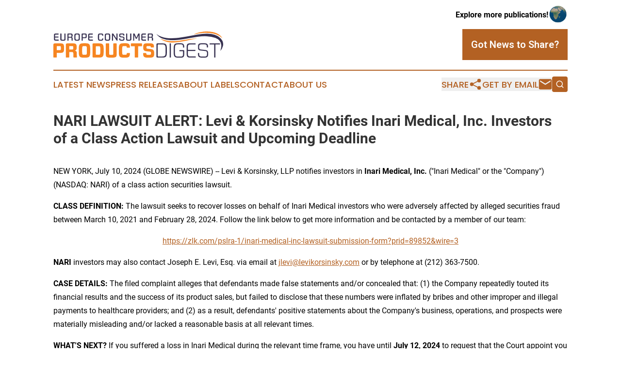

--- FILE ---
content_type: image/svg+xml
request_url: https://cdn.newsmatics.com/agp/sites/europeconsumerproducts-logo-1.svg
body_size: 18368
content:
<?xml version="1.0" encoding="UTF-8" standalone="no"?>
<svg
   xmlns:dc="http://purl.org/dc/elements/1.1/"
   xmlns:cc="http://creativecommons.org/ns#"
   xmlns:rdf="http://www.w3.org/1999/02/22-rdf-syntax-ns#"
   xmlns:svg="http://www.w3.org/2000/svg"
   xmlns="http://www.w3.org/2000/svg"
   xmlns:sodipodi="http://sodipodi.sourceforge.net/DTD/sodipodi-0.dtd"
   xmlns:inkscape="http://www.inkscape.org/namespaces/inkscape"
   id="Layer_1"
   data-name="Layer 1"
   viewBox="0 0 400.02359 61.667613"
   version="1.1"
   sodipodi:docname="EuropeConsumerProductsDigest-logo-b36-SVG_cropped.svg"
   width="400.02359"
   height="61.667614"
   inkscape:version="0.92.3 (2405546, 2018-03-11)">
  <metadata
     id="metadata71">
    <rdf:RDF>
      <cc:Work
         rdf:about="">
        <dc:format>image/svg+xml</dc:format>
        <dc:type
           rdf:resource="http://purl.org/dc/dcmitype/StillImage" />
      </cc:Work>
    </rdf:RDF>
  </metadata>
  <sodipodi:namedview
     pagecolor="#ffffff"
     bordercolor="#666666"
     borderopacity="1"
     objecttolerance="10"
     gridtolerance="10"
     guidetolerance="10"
     inkscape:pageopacity="0"
     inkscape:pageshadow="2"
     inkscape:window-width="640"
     inkscape:window-height="480"
     id="namedview69"
     showgrid="false"
     inkscape:zoom="0.835"
     inkscape:cx="200.01342"
     inkscape:cy="30.835"
     inkscape:window-x="0"
     inkscape:window-y="0"
     inkscape:window-maximized="0"
     inkscape:current-layer="Layer_1" />
  <defs
     id="defs4">
    <style
       id="style2">.cls-1{fill:#f68521;}.cls-2{fill:#383251;}</style>
  </defs>
  <path
     class="cls-1"
     d="m 1.4434222,61.397613 a 1.26,1.26 0 0 1 -1.43000004,-1.43 v -27.5 c 0,-3.57 0.76,-4.43 4.48000004,-4.43 H 17.353422 c 6,0 7.91,2.14 7.91,9.63 v 3.09 c 0,7.48 -1.86,9.62 -7.91,9.62 H 8.0834222 v 9.63 a 1.27,1.27 0 0 1 -1.43,1.43 z m 16.1499998,-24 c 0,-2.43 -0.38,-2.91 -2.33,-2.91 H 9.0834222 c -0.76,0 -1,0.38 -1,1.1 v 8.43 h 7.1999998 c 1.95,0 2.33,-0.48 2.33,-2.91 z"
     id="path6"
     inkscape:connector-curvature="0"
     style="fill:#f68521" />
  <path
     class="cls-1"
     d="m 48.753422,61.397613 a 1.38,1.38 0 0 1 -1.52,-1.1 47.77,47.77 0 0 1 -0.15,-5.38 v -2 c 0,-3.71 -0.9,-4.43 -3.71,-4.43 h -6.05 v 11.49 a 1.27,1.27 0 0 1 -1.43,1.43 h -5.1 a 1.26,1.26 0 0 1 -1.43,-1.43 v -27.5 c 0,-3.57 0.76,-4.43 4.48,-4.43 h 13 c 6.05,0 8.05,2.14 8.05,8 v 2.19 c 0,4.05 -1,5.62 -4.19,6.81 3.28,0.86 4.57,2.29 4.57,6.48 v 3.23 c 0,4.53 0.15,4.67 0.15,5.86 a 0.75,0.75 0 0 1 -0.86,0.82 z m -2,-24.64 c 0,-1.91 -0.38,-2.38 -2.34,-2.38 h -6.1 c -0.76,0 -1,0.38 -1,1.09 v 7.15 h 6.14 c 2.72,0 3.34,-0.62 3.34,-2.86 z"
     id="path8"
     inkscape:connector-curvature="0"
     style="fill:#f68521" />
  <path
     class="cls-1"
     d="m 70.573422,61.627613 c -8.34,0 -10.62,-2.52 -10.62,-12.19 v -9.44 c 0,-9.67 2.28,-12.2 10.62,-12.2 h 5.58 c 8.33,0 10.62,2.53 10.62,12.2 v 9.44 c 0,9.67 -2.29,12.19 -10.62,12.19 z m 8.29,-21.11 c 0,-5.19 -0.47,-6 -4.1,-6 h -2.81 c -3.62,0 -4.1,0.86 -4.1,6 v 8.39 c 0,5.19 0.48,6 4.1,6 h 2.81 c 3.63,0 4.1,-0.86 4.1,-6 z"
     id="path10"
     inkscape:connector-curvature="0"
     style="fill:#f68521" />
  <path
     class="cls-1"
     d="m 94.493422,61.397613 c -1.67,0 -2.29,-0.67 -2.29,-2.39 v -28.59 c 0,-1.71 0.62,-2.38 2.29,-2.38 h 13.249998 c 8.33,0 10.72,2.53 10.72,12.2 v 9 c 0,9.67 -2.39,12.2 -10.72,12.2 z m 15.999998,-20.73 c 0,-5.2 -0.52,-6 -4.1,-6 h -5.31 a 0.85,0.85 0 0 0 -0.95,0.95 v 18.3 a 0.85,0.85 0 0 0 0.95,0.95 h 5.29 c 3.58,0 4.1,-0.86 4.1,-6.05 z"
     id="path12"
     inkscape:connector-curvature="0"
     style="fill:#f68521" />
  <path
     class="cls-1"
     d="m 134.18342,61.627613 c -9.44,0 -10.63,-2 -10.63,-7.76 v -24.4 a 1.27,1.27 0 0 1 1.43,-1.43 h 5 a 1.26,1.26 0 0 1 1.43,1.43 v 22.63 c 0,2.39 0.48,2.86 2.48,2.86 h 4.81 c 2,0 2.48,-0.47 2.48,-2.86 v -22.63 a 1.27,1.27 0 0 1 1.43,-1.43 h 5.05 a 1.27,1.27 0 0 1 1.43,1.43 v 24.4 c 0,5.72 -1.19,7.76 -10.63,7.76 z"
     id="path14"
     inkscape:connector-curvature="0"
     style="fill:#f68521" />
  <path
     class="cls-1"
     d="m 164.86342,61.627613 c -8.38,0 -10.62,-2.52 -10.62,-12.19 v -9.44 c 0,-9.67 2.24,-12.2 10.62,-12.2 h 7.22 q 8.16,0 8.15,7.86 v 1.24 a 1.26,1.26 0 0 1 -1.43,1.43 h -4.36 a 1.26,1.26 0 0 1 -1.43,-1.43 c 0,-1.47 -0.67,-2.43 -3.15,-2.43 h -3.62 c -3.67,0 -4.1,0.86 -4.1,6 v 8.39 c 0,5.19 0.43,6 4.1,6 h 3.62 c 2.29,0 3.15,-0.86 3.15,-2.71 a 1.26,1.26 0 0 1 1.43,-1.43 h 4.38 a 1.26,1.26 0 0 1 1.43,1.43 v 0.62 c 0,5.86 -2.71,8.76 -8.15,8.76 z"
     id="path16"
     inkscape:connector-curvature="0"
     style="fill:#f68521" />
  <path
     class="cls-1"
     d="m 193.08342,61.397613 a 1.27,1.27 0 0 1 -1.43,-1.43 v -25.21 h -7.78 a 1.27,1.27 0 0 1 -1.43,-1.43 v -3.76 c 0,-1 0.48,-1.48 1.43,-1.48 h 23.59 a 1.27,1.27 0 0 1 1.43,1.43 v 3.81 a 1.27,1.27 0 0 1 -1.43,1.43 h -7.77 v 25.26 a 1.27,1.27 0 0 1 -1.43,1.43 z"
     id="path18"
     inkscape:connector-curvature="0"
     style="fill:#f68521" />
  <path
     class="cls-1"
     d="m 221.18342,61.627613 c -7.34,0 -9.63,-2.67 -9.63,-8.29 v -1.19 a 1.27,1.27 0 0 1 1.43,-1.39 h 4.58 a 1.27,1.27 0 0 1 1.43,1.43 v 0.67 c 0,1.14 0.9,2.1 2.81,2.1 h 5.28 c 2.05,0 3,-0.91 3,-2.77 v -1.76 c 0,-1.77 -0.76,-2.72 -2.52,-2.91 l -8,-0.81 c -5.72,-0.57 -7.86,-2.95 -7.86,-8.19 v -2.48 c 0,-6.63 2.05,-8.2 9.86,-8.2 h 6 c 6.53,0 9.39,1.86 9.39,7.05 v 1.43 a 1.27,1.27 0 0 1 -1.44,1.43 h -4.57 a 1.26,1.26 0 0 1 -1.43,-1.43 v -0.38 c 0,-0.76 -0.57,-1.52 -3,-1.52 h -4.38 c -2,0 -2.86,0.66 -2.86,2.38 v 1.43 c 0,1.57 0.71,2.14 2.57,2.33 l 7.15,0.81 c 6.34,0.72 8.43,2.86 8.43,9.15 v 2.53 c 0,6.67 -2.33,8.62 -9.81,8.62 z"
     id="path20"
     inkscape:connector-curvature="0"
     style="fill:#f68521" />
  <path
     class="cls-2"
     d="m 245.00342,61.397613 c -1.52,0 -2.1,-0.67 -2.1,-2.39 v -28.59 c 0,-1.71 0.58,-2.38 2.1,-2.38 h 12.39 c 7.77,0 10,2.53 10,12.2 v 9 c 0,9.67 -2.24,12.2 -10,12.2 z m 19.39,-20.35 c 0,-8.53 -1.52,-10.53 -7.48,-10.53 h -10.38 c -0.43,0 -0.67,0.28 -0.67,0.81 v 26.78 c 0,0.52 0.24,0.81 0.67,0.81 h 10.38 c 6,0 7.48,-1.91 7.48,-9.87 z"
     id="path22"
     inkscape:connector-curvature="0"
     style="fill:#383251" />
  <path
     class="cls-2"
     d="m 274.49342,61.397613 c -0.33,0 -0.52,-0.19 -0.52,-0.58 v -32.16 c 0,-0.43 0.19,-0.62 0.52,-0.62 h 1.86 c 0.38,0 0.57,0.19 0.57,0.62 v 32.16 a 0.51,0.51 0 0 1 -0.57,0.58 z"
     id="path24"
     inkscape:connector-curvature="0"
     style="fill:#383251" />
  <path
     class="cls-2"
     d="m 293.41342,61.627613 c -7.82,0 -9.91,-2.71 -9.91,-12.05 v -9.58 c 0,-9.43 2.09,-12.2 9.91,-12.2 h 7.19 c 5,0 7.58,2.53 7.58,7.63 v 1.85 c 0,0.39 -0.19,0.58 -0.62,0.58 h -1.48 c -0.43,0 -0.62,-0.19 -0.62,-0.58 v -1.9 c 0,-3.29 -1.23,-5.05 -5,-5.05 h -6.1 c -6.43,0 -7.95,1.28 -7.95,9.43 v 11.06 c 0,6.72 1.66,8.34 6.72,8.34 h 7.47 c 3.39,0 4.91,-1.43 4.91,-5.44 v -6.48 c 0,-0.52 -0.23,-0.76 -0.71,-0.76 h -7.24 c -0.43,0 -0.62,-0.19 -0.62,-0.62 v -1.24 c 0,-0.43 0.19,-0.62 0.62,-0.62 h 9.14 c 1,0 1.53,0.53 1.53,1.62 v 8.44 c 0,5.62 -2.24,7.57 -7,7.57 z"
     id="path26"
     inkscape:connector-curvature="0"
     style="fill:#383251" />
  <path
     class="cls-2"
     d="m 321.33342,61.397613 c -5.58,0 -7.34,-2.15 -7.34,-9.63 v -14.1 c 0,-7.49 1.76,-9.63 7.34,-9.63 h 13.1 c 0.43,0 0.62,0.24 0.62,0.67 v 1.28 c 0,0.43 -0.19,0.67 -0.62,0.67 h -12.35 c -4.05,0 -5.19,1.43 -5.19,6.48 v 6.2 h 17.15 c 0.43,0 0.62,0.23 0.62,0.66 v 1.19 c 0,0.43 -0.19,0.62 -0.62,0.62 h -17.19 v 6.44 c 0,5.33 1.43,6.62 5.19,6.62 h 12.87 c 0.38,0 0.57,0.19 0.57,0.62 v 1.33 a 0.51,0.51 0 0 1 -0.57,0.58 z"
     id="path28"
     inkscape:connector-curvature="0"
     style="fill:#383251" />
  <path
     class="cls-2"
     d="m 349.68342,61.587613 c -6.91,0 -9,-2.67 -9,-8.3 v -1.95 c 0,-0.43 0.19,-0.62 0.57,-0.62 h 1.53 c 0.43,0 0.67,0.19 0.67,0.62 v 2.15 c 0,4.38 1.57,5.62 6.9,5.62 h 5.39 c 4.91,0 6.19,-1.38 6.19,-5.82 v -2.42 c 0,-3.25 -1,-4.53 -4.81,-4.91 l -9.24,-1 c -5.39,-0.52 -7.1,-1.85 -7.1,-7.14 v -1.72 c 0,-6.72 1.81,-8.34 9.19,-8.34 h 5.48 c 6.25,0 8.82,1.91 8.82,7.2 v 2.14 c 0,0.38 -0.19,0.57 -0.62,0.57 h -1.57 c -0.42,0 -0.62,-0.19 -0.62,-0.57 v -2.24 c 0,-3.57 -1.71,-4.57 -6.86,-4.57 h -4.86 c -5.1,0 -6.24,1.14 -6.24,5.81 v 2 c 0,3.24 1,4.1 4.72,4.48 l 9.34,1 c 5.29,0.52 7.05,2.62 7.05,7.86 v 1.57 c 0,6.72 -2.15,8.63 -9.2,8.63 z"
     id="path30"
     inkscape:connector-curvature="0"
     style="fill:#383251" />
  <path
     class="cls-2"
     d="m 379.50342,61.397613 c -0.42,0 -0.66,-0.19 -0.66,-0.58 v -30.25 h -10.25 c -0.38,0 -0.57,-0.19 -0.57,-0.62 v -1.19 c 0,-0.43 0.19,-0.67 0.57,-0.67 h 23.49 c 0.42,0 0.62,0.24 0.62,0.67 v 1.24 a 0.54,0.54 0 0 1 -0.62,0.62 h -10.2 v 30.25 a 0.51,0.51 0 0 1 -0.57,0.58 z"
     id="path32"
     inkscape:connector-curvature="0"
     style="fill:#383251" />
  <path
     class="cls-2"
     d="m 5.1534222,21.557613 c -2.9,0 -3.81,-1.07 -3.81,-4.81 V 9.6976127 c 0,-3.74 0.91,-4.81 3.81,-4.81 h 6.5999998 c 0.34,0 0.5,0.16 0.5,0.52 v 1.35 c 0,0.36 -0.16,0.52 -0.5,0.52 H 5.8934222 c -1.52,0 -1.9,0.46 -1.9,2.2 v 2.5700003 h 7.5199998 a 0.46,0.46 0 0 1 0.53,0.52 v 1.19 c 0,0.33 -0.17,0.5 -0.53,0.5 H 3.9934222 v 2.72 c 0,1.83 0.52,2.26 1.9,2.26 h 6.0999998 a 0.44,0.44 0 0 1 0.5,0.5 v 1.33 a 0.44,0.44 0 0 1 -0.5,0.5 z"
     id="path34"
     inkscape:connector-curvature="0"
     style="fill:#383251" />
  <path
     class="cls-2"
     d="m 21.473422,21.677613 c -4.6,0 -5.15,-1 -5.15,-3.88 V 5.3876127 a 0.44,0.44 0 0 1 0.5,-0.5 h 1.69 c 0.36,0 0.53,0.16 0.53,0.5 V 17.507613 c 0,1.53 0.33,1.89 2.12,1.89 h 2.69 c 1.83,0 2.12,-0.39 2.12,-1.84 V 5.3876127 c 0,-0.34 0.16,-0.5 0.52,-0.5 h 1.69 a 0.44,0.44 0 0 1 0.5,0.5 V 17.757613 c 0,2.86 -0.59,3.88 -5.14,3.88 z"
     id="path36"
     inkscape:connector-curvature="0"
     style="fill:#383251" />
  <path
     class="cls-2"
     d="m 43.383422,21.557613 c -0.53,0 -0.62,-0.57 -0.62,-3.26 v -1.54 c 0,-1.62 -0.55,-2.13 -2.19,-2.13 h -4.82 v 6.41 a 0.44,0.44 0 0 1 -0.5,0.5 h -1.71 a 0.44,0.44 0 0 1 -0.5,-0.5 V 7.0376127 c 0,-1.78 0.35,-2.21 2.16,-2.21 h 6.25 c 2.93,0 3.91,1.07 3.91,4 v 1.14 c 0,2.1200003 -0.75,3.0000003 -2.32,3.4100003 1.74,0.4 2.48,1.17 2.48,3.1 v 1.69 a 24.27,24.27 0 0 0 0.1,3.05 c 0,0.19 -0.1,0.28 -0.31,0.28 z m -0.79,-12.5300003 c 0,-1.47 -0.31,-2 -1.64,-2 h -4.65 a 0.5,0.5 0 0 0 -0.55,0.57 v 4.9100003 h 4.84 c 1.62,0 2,-0.53 2,-2 z"
     id="path38"
     inkscape:connector-curvature="0"
     style="fill:#383251" />
  <path
     class="cls-2"
     d="m 54.523422,21.677613 c -4.1,0 -5.15,-1.26 -5.15,-6.1 v -4.71 c 0,-4.8400003 1.05,-6.1000003 5.15,-6.1000003 h 2.69 c 4,0 5.12,1.26 5.12,6.1000003 v 4.71 c 0,4.84 -1.12,6.1 -5.12,6.1 z m 5.12,-11 c 0,-3.0500003 -0.48,-3.6700003 -2.91,-3.6700003 h -1.76 c -2.41,0 -2.88,0.62 -2.88,3.6700003 v 4.89 c 0,3.21 0.4,3.79 2.88,3.79 h 1.76 c 2.39,0 2.91,-0.58 2.91,-3.79 z"
     id="path40"
     inkscape:connector-curvature="0"
     style="fill:#383251" />
  <path
     class="cls-2"
     d="m 69.263422,15.757613 v 5.31 a 0.44,0.44 0 0 1 -0.5,0.5 h -1.74 a 0.44,0.44 0 0 1 -0.5,-0.5 V 7.0676127 c 0,-1.78 0.33,-2.21 2.14,-2.21 h 6.22 c 3,0 3.81,1.07 3.81,4.81 v 1.2400003 c 0,3.74 -0.85,4.81 -3.81,4.81 z m 6.81,-6.3400003 c 0,-1.81 -0.38,-2.28 -1.55,-2.28 h -4.69 c -0.38,0 -0.57,0.19 -0.57,0.59 v 5.8600003 h 5.26 c 1.15,0 1.55,-0.5 1.55,-2.31 z"
     id="path42"
     inkscape:connector-curvature="0"
     style="fill:#383251" />
  <path
     class="cls-2"
     d="m 85.713422,21.557613 c -2.9,0 -3.81,-1.07 -3.81,-4.81 V 9.6976127 c 0,-3.74 0.91,-4.81 3.81,-4.81 h 6.6 c 0.34,0 0.5,0.16 0.5,0.52 v 1.35 c 0,0.36 -0.16,0.52 -0.5,0.52 h -5.86 c -1.52,0 -1.9,0.46 -1.9,2.2 v 2.5700003 h 7.53 a 0.46,0.46 0 0 1 0.53,0.52 v 1.19 c 0,0.33 -0.17,0.5 -0.53,0.5 h -7.52 v 2.72 c 0,1.83 0.52,2.26 1.9,2.26 h 6.1 a 0.44,0.44 0 0 1 0.5,0.5 v 1.33 a 0.44,0.44 0 0 1 -0.5,0.5 z"
     id="path44"
     inkscape:connector-curvature="0"
     style="fill:#383251" />
  <path
     class="cls-2"
     d="m 110.08342,21.677613 c -4.08,0 -5.12,-1.26 -5.12,-6.1 v -4.71 c 0,-4.8400003 1,-6.1000003 5.12,-6.1000003 h 3.5 q 3.93,0 3.93,3.93 v 0.83 c 0,0.34 -0.17,0.5000003 -0.52,0.5000003 h -1.51 c -0.35,0 -0.52,-0.1600003 -0.52,-0.5000003 v -0.71 c 0,-1.22 -0.43,-1.74 -2,-1.74 h -2.48 c -2.43,0 -2.88,0.59 -2.88,3.6200003 v 5 c 0,3.14 0.45,3.67 2.88,3.67 h 2.52 c 1.46,0 2,-0.6 2,-2.1 v -0.51 a 0.45,0.45 0 0 1 0.52,-0.52 h 1.42 a 0.45,0.45 0 0 1 0.52,0.52 v 0.5 c 0,2.93 -1.31,4.38 -3.93,4.38 z"
     id="path46"
     inkscape:connector-curvature="0"
     style="fill:#383251" />
  <path
     class="cls-2"
     d="m 126.15342,21.677613 c -4.1,0 -5.15,-1.26 -5.15,-6.1 v -4.71 c 0,-4.8400003 1.05,-6.1000003 5.15,-6.1000003 h 2.69 c 4,0 5.12,1.26 5.12,6.1000003 v 4.71 c 0,4.84 -1.12,6.1 -5.12,6.1 z m 5.12,-11 c 0,-3.0500003 -0.48,-3.6700003 -2.91,-3.6700003 h -1.76 c -2.4,0 -2.88,0.62 -2.88,3.6700003 v 4.89 c 0,3.21 0.4,3.79 2.88,3.79 h 1.76 c 2.39,0 2.91,-0.58 2.91,-3.79 z"
     id="path48"
     inkscape:connector-curvature="0"
     style="fill:#383251" />
  <path
     class="cls-2"
     d="m 149.73342,21.557613 a 0.9,0.9 0 0 1 -0.79,-0.42 l -8,-11.8200003 c -0.05,-0.07 -0.1,-0.12 -0.17,-0.12 h -0.07 c -0.07,0 -0.12,0.05 -0.12,0.14 V 21.057613 a 0.44,0.44 0 0 1 -0.5,0.5 h -1.5 a 0.44,0.44 0 0 1 -0.5,-0.5 V 5.5476127 c 0,-0.45 0.21,-0.66 0.64,-0.66 h 1.67 a 0.91,0.91 0 0 1 0.86,0.43 l 6.88,10.4400003 a 0.27,0.27 0 0 0 0.22,0.14 h 0.09 c 0.07,0 0.1,0 0.1,-0.12 V 5.3876127 a 0.44,0.44 0 0 1 0.5,-0.5 h 1.5 c 0.36,0 0.52,0.16 0.52,0.5 V 21.057613 a 0.44,0.44 0 0 1 -0.5,0.5 z"
     id="path50"
     inkscape:connector-curvature="0"
     style="fill:#383251" />
  <path
     class="cls-2"
     d="m 159.68342,21.657613 c -3.55,0 -4.65,-1.34 -4.65,-4.15 v -0.75 a 0.44,0.44 0 0 1 0.5,-0.5 h 1.55 c 0.36,0 0.52,0.16 0.52,0.5 v 0.81 c 0,1.21 0.48,1.83 2,1.83 h 3.24 c 1.69,0 2.17,-0.52 2.17,-2 v -1.35 c 0,-1.17 -0.41,-1.67 -1.74,-1.81 l -4.4,-0.48 c -2.72,-0.26 -3.79,-1.12 -3.79,-3.8300003 v -1.05 c 0,-3.31 1,-4.12 4.76,-4.12 h 2.86 c 3.22,0 4.55,0.95 4.55,3.55 v 0.9 a 0.44,0.44 0 0 1 -0.5,0.5 h -1.52 c -0.36,0 -0.52,-0.16 -0.52,-0.5 v -0.76 c 0,-0.95 -0.46,-1.43 -2.08,-1.43 h -2.81 c -1.74,0 -2.19,0.43 -2.19,2 v 1.0000003 c 0,1.12 0.45,1.46 1.76,1.6 l 4.32,0.5 c 2.66,0.31 3.76,1.31 3.76,4.19 v 1 c 0,3.36 -1.12,4.31 -4.77,4.31 z"
     id="path52"
     inkscape:connector-curvature="0"
     style="fill:#383251" />
  <path
     class="cls-2"
     d="m 176.44342,21.677613 c -4.6,0 -5.14,-1 -5.14,-3.88 V 5.3876127 a 0.44,0.44 0 0 1 0.5,-0.5 h 1.69 c 0.36,0 0.52,0.16 0.52,0.5 V 17.507613 c 0,1.53 0.34,1.89 2.12,1.89 h 2.7 c 1.83,0 2.12,-0.39 2.12,-1.84 V 5.3876127 c 0,-0.34 0.16,-0.5 0.52,-0.5 h 1.69 a 0.44,0.44 0 0 1 0.5,0.5 V 17.757613 c 0,2.86 -0.59,3.88 -5.14,3.88 z"
     id="path54"
     inkscape:connector-curvature="0"
     style="fill:#383251" />
  <path
     class="cls-2"
     d="m 201.14342,21.557613 c -0.36,0 -0.52,-0.16 -0.52,-0.5 V 9.5576127 q 0,-0.12 -0.15,-0.12 h -0.12 a 0.22,0.22 0 0 0 -0.19,0.14 l -3.24,7.0000003 a 0.88,0.88 0 0 1 -1,0.64 h -1 a 0.94,0.94 0 0 1 -1,-0.64 l -3.12,-7.0000003 a 0.22,0.22 0 0 0 -0.19,-0.14 h -0.15 a 0.11,0.11 0 0 0 -0.12,0.12 V 21.057613 c 0,0.34 -0.16,0.5 -0.52,0.5 h -1.45 a 0.44,0.44 0 0 1 -0.5,-0.5 V 5.4576127 a 0.5,0.5 0 0 1 0.55,-0.57 h 2.1 a 0.89,0.89 0 0 1 1,0.57 l 3.79,8.7400003 a 0.17,0.17 0 0 0 0.16,0.12 h 0.15 a 0.17,0.17 0 0 0 0.16,-0.12 l 3.86,-8.7200003 a 0.88,0.88 0 0 1 1,-0.59 h 2 c 0.38,0 0.57,0.21 0.57,0.62 V 21.057613 a 0.44,0.44 0 0 1 -0.5,0.5 z"
     id="path56"
     inkscape:connector-curvature="0"
     style="fill:#383251" />
  <path
     class="cls-2"
     d="m 210.95342,21.557613 c -2.91,0 -3.81,-1.07 -3.81,-4.81 V 9.6976127 c 0,-3.74 0.9,-4.81 3.81,-4.81 h 6.6 c 0.33,0 0.5,0.16 0.5,0.52 v 1.35 c 0,0.36 -0.17,0.52 -0.5,0.52 h -5.86 c -1.53,0 -1.91,0.46 -1.91,2.2 v 2.5700003 h 7.53 a 0.45,0.45 0 0 1 0.52,0.52 v 1.19 c 0,0.33 -0.16,0.5 -0.52,0.5 h -7.53 v 2.72 c 0,1.83 0.52,2.26 1.91,2.26 h 6.1 a 0.44,0.44 0 0 1 0.5,0.5 v 1.33 a 0.44,0.44 0 0 1 -0.5,0.5 z"
     id="path58"
     inkscape:connector-curvature="0"
     style="fill:#383251" />
  <path
     class="cls-2"
     d="m 232.62342,21.557613 c -0.52,0 -0.62,-0.57 -0.62,-3.26 v -1.54 c 0,-1.62 -0.55,-2.13 -2.19,-2.13 h -4.81 v 6.41 a 0.44,0.44 0 0 1 -0.5,0.5 h -1.72 a 0.44,0.44 0 0 1 -0.5,-0.5 V 7.0376127 c 0,-1.78 0.36,-2.21 2.17,-2.21 h 6.24 c 2.93,0 3.91,1.07 3.91,4 v 1.14 c 0,2.1200003 -0.74,3.0000003 -2.31,3.4100003 1.74,0.4 2.48,1.17 2.48,3.1 v 1.69 a 26.94,26.94 0 0 0 0.09,3.05 c 0,0.19 -0.09,0.28 -0.31,0.28 z m -0.79,-12.5300003 c 0,-1.47 -0.3,-2 -1.64,-2 h -4.64 a 0.5,0.5 0 0 0 -0.55,0.57 v 4.9100003 h 4.83 c 1.62,0 2,-0.53 2,-2 z"
     id="path60"
     inkscape:connector-curvature="0"
     style="fill:#383251" />
  <path
     class="cls-2"
     d="m 398.21342,21.977613 a 32.16,32.16 0 0 0 -11.66,-11.51 40.22,40.22 0 0 0 -14,-4.6000003 87.39,87.39 0 0 0 -21.44,-0.08 c -16.84,1.76 -33.3,5.8600003 -50,8.3200003 -11.21,1.66 -22.65,2.77 -33.95,1.35 -8.78,-1.08 -17.46,-4.07 -24.51,-9.5200003 a 34,34 0 0 0 14.54,11.0000003 55.47,55.47 0 0 0 19,3.66 c 10,0.35 19.94,-0.92 29.78,-2.43 11.79,-1.85 23.49,-4.21 35.3,-5.86 a 110.59,110.59 0 0 1 20.57,-1 61.75,61.75 0 0 1 19.86,3.8 25.45,25.45 0 0 1 9.47,6.32 17.58,17.58 0 0 1 4.38,10.33 c 0.42,4.87 -0.9,9.67 -2.55,14.21 a 26.06,26.06 0 0 0 6.53,-11.83 18.35,18.35 0 0 0 -1.32,-12.16 z"
     id="path62"
     inkscape:connector-curvature="0"
     style="fill:#383251" />
  <path
     class="cls-1"
     d="m 376.56342,4.9076127 c 6.79,1.54 13.47,4.22 18.83,8.7400003 1,0.82 1.88,1.78 2.84,2.64 a 22.56,22.56 0 0 0 -4.59,-6.17 c -4.94,-4.7300003 -11.52,-7.3300003 -18.12,-8.7400003 a 71.39,71.39 0 0 0 -21.29,-0.99999998 74.67,74.67 0 0 0 -16.92,3.63999998 40.14,40.14 0 0 0 -6.85,3 132.06,132.06 0 0 1 22.27,-3.62 84,84 0 0 1 23.83,1.51 z"
     id="path64"
     inkscape:connector-curvature="0"
     style="fill:#f68521" />
  <path
     class="cls-1"
     d="m 330.08342,16.757613 c -12.23,1.08 -24.21,4 -36.39,5.39 -10,1.21 -20.32,1.21 -30.16,-1.28 a 83.21,83.21 0 0 1 -11.29,-3.8 c 5.65,4.71 12.82,7.27 20,8.23 a 78.35,78.35 0 0 0 17.85,0.12 c 11.58,-1.15 22.91,-3.9 34.26,-6.36 4.67,-1 9.35,-2 14.09,-2.61 a 56.14,56.14 0 0 0 -8.36,0.31 z"
     id="path66"
     inkscape:connector-curvature="0"
     style="fill:#f68521" />
</svg>
